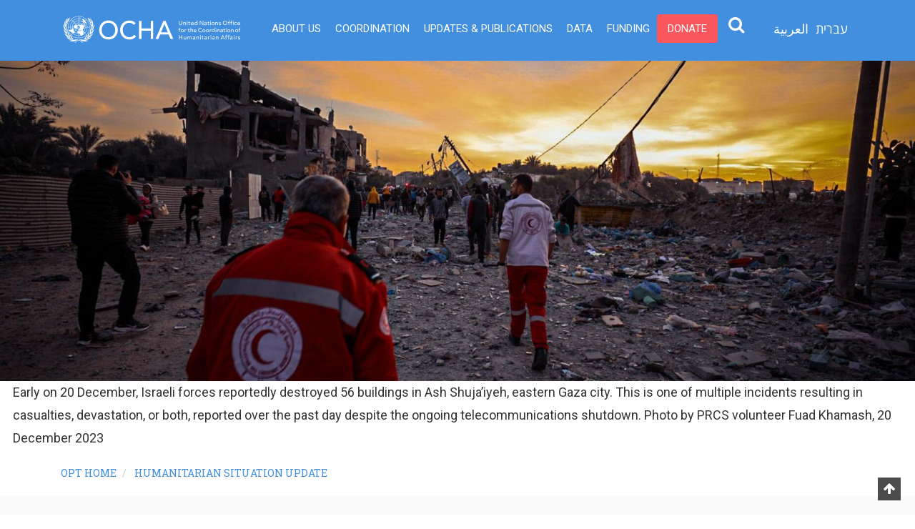

--- FILE ---
content_type: text/html; charset=UTF-8
request_url: https://www.ochaopt.org/content/hostilities-gaza-strip-and-israel-flash-update-74
body_size: 17297
content:

<!DOCTYPE html>
<html lang="en" dir="ltr" prefix="content: http://purl.org/rss/1.0/modules/content/  dc: http://purl.org/dc/terms/  foaf: http://xmlns.com/foaf/0.1/  og: http://ogp.me/ns#  rdfs: http://www.w3.org/2000/01/rdf-schema#  schema: http://schema.org/  sioc: http://rdfs.org/sioc/ns#  sioct: http://rdfs.org/sioc/types#  skos: http://www.w3.org/2004/02/skos/core#  xsd: http://www.w3.org/2001/XMLSchema# ">
  <head>

<!-- Google Tag Manager -->
<script>(function(w,d,s,l,i){w[l]=w[l]||[];w[l].push({'gtm.start':
new Date().getTime(),event:'gtm.js'});var f=d.getElementsByTagName(s)[0],
j=d.createElement(s),dl=l!='dataLayer'?'&l='+l:'';j.async=true;j.src=
'https://www.googletagmanager.com/gtm.js?id='+i+dl;f.parentNode.insertBefore(j,f);
})(window,document,'script','dataLayer','GTM-MVWC25R');</script>
<!-- End Google Tag Manager -->

    <meta name="viewport" content="width=device-width, initial-scale=1.0, minimum-scale=1">
		<meta charset="utf-8" />
<link rel="canonical" href="https://www.ochaopt.org/content/hostilities-gaza-strip-and-israel-flash-update-74" />
<meta name="robots" content="index, follow" />
<link rel="image_src" href="https://www.ochaopt.org/sites/default/files/images/articles/GBxVpyZXYAEVP6T.jpg" />
<meta name="description" content="On 20 December at about 9:30, the main telecommunication provider in Gaza announced that all telecommunications services had shut down due to cuts in the main fibre routes in Khan Younis. This followed the longest shutdown across the Strip between 14 and 18 December, and a partial resumption at about ten per cent capacity in southern Gaza. Humanitarian agencies and first responders have warned that telecommunications blackouts jeopardize the already constrained provision of life-saving assistance. As a result, this Flash Update provides limited updated information about the humanitarian situation in Gaza over the past 24 hours." />
<meta name="keywords" content="OCHA oPt, Gaza, West Bank, Coordination, UNOCHA, OPT, Palestine" />
<meta property="og:site_name" content="United Nations Office for the Coordination of Humanitarian Affairs - Occupied Palestinian Territory" />
<meta property="og:url" content="https://www.ochaopt.org/content/hostilities-gaza-strip-and-israel-flash-update-74" />
<meta property="og:title" content="Hostilities in the Gaza Strip and Israel | Flash Update #74 | United Nations Office for the Coordination of Humanitarian Affairs - Occupied Palestinian Territory" />
<meta name="twitter:card" content="photo" />
<meta name="twitter:image" content="https://www.ochaopt.org/sites/default/files/images/articles/GBxVpyZXYAEVP6T.jpg" />
<meta name="MobileOptimized" content="width" />
<meta name="HandheldFriendly" content="true" />
<meta name="viewport" content="width=device-width, initial-scale=1.0" />
<meta name="theme-color" content="#545454" />
<meta name="apple-mobile-web-app-status-bar-style" content="#545454" />
<meta name="msapplication-navbutton-color" content="#545454" />
<script type="application/ld+json">{
          "@context": "https://schema.org",
          "@type": "BreadcrumbList",
          "itemListElement": [{
            "@type": "ListItem",
            "position": "1",
            "name": "OPT HOME",
            "item": "https://www.ochaopt.org/"
          },{
              "@type": "ListItem",
              "position": "2",
              "name": "Hostilities in the Gaza Strip and Israel | Flash Update #74"
            }]}</script>
<link rel="shortcut icon" href="/themes/ocha_sub/favicon.ico" type="image/vnd.microsoft.icon" />
<link rel="alternate" hreflang="en" href="https://www.ochaopt.org/content/hostilities-gaza-strip-and-israel-flash-update-74" />
<link rel="alternate" hreflang="he" href="https://www.ochaopt.org/he/content/hostilities-gaza-strip-and-israel-flash-update-74" />
<link rel="alternate" hreflang="ar" href="https://www.ochaopt.org/ar/content/hostilities-gaza-strip-and-israel-flash-update-74" />
<link rel="revision" href="https://www.ochaopt.org/content/hostilities-gaza-strip-and-israel-flash-update-74" />

		<title>Hostilities in the Gaza Strip and Israel | Flash Update #74 | United Nations Office for the Coordination of Humanitarian Affairs - Occupied Palestinian Territory</title>
        <link rel="stylesheet" media="all" href="/sites/default/files/css/css_fSpvdHjgRqfHhh3GYHNKRJiBk5MTszE87_p5gm-9P58.css" />
<link rel="stylesheet" media="all" href="/sites/default/files/css/css_ASjhLlhWe7n4fc4_3wSIuf9-SlqqEWjhkuUsALWdrPs.css" />
<link rel="stylesheet" media="all" href="//use.fontawesome.com/releases/v5.12.0/css/all.css" />
<link rel="stylesheet" media="all" href="//use.fontawesome.com/releases/v5.12.0/css/v4-shims.css" />
<link rel="stylesheet" media="all" href="/sites/default/files/css/css_Iw3ZF5PbfcucLWfjzRYcm4LTf4PtoUU5tPXD_Bs06Ys.css" />
<link rel="stylesheet" media="all" href="/sites/default/files/css/css_xWxW9KcczBuN0hyJrw2jM4xKopvZTx0enE2goVj82Hg.css" />
<link rel="stylesheet" media="all" href="/sites/default/files/css/css_0E-3saYc4xRR3cz1hYmX3xsrOOWeIF8EoTDKOUvavh0.css" />

        
<!--[if lte IE 8]>
<script src="/sites/default/files/js/js_VtafjXmRvoUgAzqzYTA3Wrjkx9wcWhjP0G4ZnnqRamA.js"></script>
<![endif]-->

		<meta name="facebook-domain-verification" content="fuwq383w38rd8rg9dieazyh0g9a2b0" />
                <link href="https://api.mapbox.com/mapbox-gl-js/v3.2.0/mapbox-gl.css" rel="stylesheet">
                <script src="https://api.mapbox.com/mapbox-gl-js/v3.2.0/mapbox-gl.js"></script>		


	</head>
    <body class="wide terms--emergency-portal page-node-11635 path-node page-node-type-ocha-opt-articles">
    <!-- Google Tag Manager (noscript) -->
<noscript><iframe src=https://www.googletagmanager.com/ns.html?id=GTM-KCKQWJ5
height="0" width="0" style="display:none;visibility:hidden"></iframe></noscript>
<!-- End Google Tag Manager (noscript) -->

    		<div id="skip-link">
      <a href="#main-content" class="visually-hidden focusable">
        Skip to main content
      </a>
		</div>
    
      <div class="dialog-off-canvas-main-canvas" data-off-canvas-main-canvas>
    <div class="dexp-body-inner layout-default preset-light">
  <div class="dexp-sticky unsticky-mobile dexp-section navbar-default" id="section-header">
    <div class="section-inner">
      <div class="container">
        <div class="row">  <div class="dexp-region col-12 col-lg-3 region region-logo">
    <div id="block-ocha-sub-branding" class="block block-system block-system-branding-block">    
  
      
        <a href="/" rel="home" class="site-logo">
      <img src="/themes/ocha_sub/logo-en.svg" alt="Home" />
    </a>
      </div>
  </div>
  <div class="dexp-region col region region-navigation">
    <nav role="navigation" aria-labelledby="block-ocha-sub-topmenu-menu" id="block-ocha-sub-topmenu" class="mobile-right block block-menu navigation menu--top-menu">
            
        
              <ul class="dexp-menu sf-menu">
              	  	        <li class="menu-item">
        		<a href="/about-us" class="menu-item top-menu-item-about-us" data-drupal-link-system-path="node/1">About Us</a>
		              </li>
          	  	        <li class="menu-item">
        		<a href="/coordination" class="menu-item top-menu-item-coordination" data-drupal-link-system-path="node/10584">Coordination</a>
		              </li>
          	  	        <li class="menu-item">
        		<a href="/publications" class="menu-item top-menu-item-updates--publications" data-drupal-link-system-path="publications">Updates &amp; Publications</a>
		              </li>
          	  	        <li class="menu-item">
        		<a href="/data" class="menu-item top-menu-item-data" data-drupal-link-system-path="node/11045">Data</a>
		              </li>
          	  	        <li class="menu-item">
        		<a href="/funding" class="menu-item top-menu-item-funding" data-drupal-link-system-path="node/11046">Funding</a>
		              </li>
          	  	        <li class="menu-item">
        		<a href="https://crisisrelief.un.org/opt-crisis" class="menu-item btn top-menu-item-donate">Donate</a>
		              </li>
          
            <li>
<!-- search-desktop -->
<div class="expSearchBox hidden-sm hidden-xs">
<button type="button" id="search" class="search-btn"><i class="fa fa-search fa-lg" aria-hidden="true"></i><span class="element-invisible">Search</span></button>
<div class="search-box-container">
<div class="search-open" style="display: none;">
<div class="close-search close thick"></div>
<div class="l-region l-region--search-box">
<div class="panel-pane-wrapper"><div class="panel-pane-inner" data-num-cols="1">
<div class="panel-pane pane-block pane-search-form">
<form class="search-form" action="/search/node" method="get" id="search-form" accept-charset="UTF-8"><div><div class="container-inline">
<div class="form-item form-type-textfield form-item-search-block-form">
<label class="element-invisible" for="edit-search-block-form--2">Search </label>
<input title="Enter the terms you wish to search for." placeholder="What are you looking for?" data-drupal-selector="edit-keys" type="search" id="edit-keys" name="keys" value="" size="15" maxlength="128" class="form-search form-control">
</div>
<div class="form-actions form-wrapper" id="edit-actions"><input type="submit" id="edit-submit" name="op" value="Search" class="form-submit"></div>
</div></div></form>
</div>
</div>
</div>
</div>
</div>
</div>
</div>
</li>
<li id="search-mobile">
<!-- search-mobile -->
<div class="text-center">
<div class="l-region l-region--search-box">
<div class="panel-pane-wrapper"><div class="panel-pane-inner" data-num-cols="1">
<div class="panel-pane pane-block pane-search-form">
<form class="search-block-form" action="/search" method="get" id="search-block-form" accept-charset="UTF-8"><div><div class="container-inline">
<div class="form-item form-type-textfield form-item-search-block-form">
<label class="element-invisible" for="edit-search-block-form--2">Search </label>
<input title="Enter the terms you wish to search for." type="text" name="keys" value="" size="15" maxlength="128" class="form-text">
</div>
<div class="form-actions form-wrapper" id="edit-actions"><input type="submit" id="edit-submit" name="op" value="Search" class="form-submit"></div>
</div></div></form>
</div>
</div>
</div>
</div>
</div>
</li>
      <div class="node_view"></div>
    </ul>
  


  </nav>
<div class="language-switcher-language-url block block-language block-language-blocklanguage-interface" id="block-languageswitcherinterfacetext" role="navigation">    
  
      
      <div class="content">
      <ul class="language-switcher-locale-url"><li hreflang="he" data-drupal-link-system-path="node/11635" class="he"><a href="/he/content/hostilities-gaza-strip-and-israel-flash-update-74" class="language-link" hreflang="he" data-drupal-link-system-path="node/11635">עברית</a></li><li hreflang="ar" data-drupal-link-system-path="node/11635" class="ar"><a href="/ar/content/hostilities-gaza-strip-and-israel-flash-update-74" class="language-link" hreflang="ar" data-drupal-link-system-path="node/11635">العربية</a></li></ul>
    </div>
  </div>
    <span class="nation-icon-search search-toggle-icon"></span>
  </div>
</div>
      </div>
    </div>
  </div>
  <div id="section-slider" class="dexp-section">
    <div class="dexp-container">
      <div class="row">  <div class="dexp-region col-12 region region-slider">
    <div class="views-element-container block block-views block-views-blockarticle-header-image-block-1" id="block-ocha-sub-views-block-article-header-image-block-1" data-aos="fade-up" data-aos-delay="0" data-aos-duration="1000">    
  
      
      <div class="content">
      <div><div class="view view-article-header-image view-id-article_header_image view-display-id-block_1 js-view-dom-id-f5bbb030abf6973136ca58c6136333f57a62ca226731f032b979cf3df3d880bd">
  
    
      
      <div class="view-content">
          <div class="views-row"><div><div class="l-region l-region--hero">    	
	<img srcset="/sites/default/files/styles/banner/public/images/articles/GBxVpyZXYAEVP6T.jpg?itok=ZhyK4gT2 1900w" sizes="(min-width: 1900px) 1900px, 100vw" src="/sites/default/files/styles/banner/public/images/articles/GBxVpyZXYAEVP6T.jpg?itok=ZhyK4gT2" alt="Early on 20 December, Israeli forces reportedly destroyed 56 buildings in Ash Shuja’iyeh, eastern Gaza city. This is one of multiple incidents resulting in casualties, devastation, or both, reported over the past day despite the ongoing telecommunications shutdown. Photo by PRCS volunteer Fuad Khamash, 20 December 2023" title="Early on 20 December, Israeli forces reportedly destroyed 56 buildings in Ash Shuja’iyeh, eastern Gaza city. This is one of multiple incidents resulting in casualties, devastation, or both, reported over the past day despite the ongoing telecommunications shutdown. Photo by PRCS volunteer Fuad Khamash, 20 December 2023" typeof="foaf:Image" />



</div></div><div class="views-field views-field-field-image-1"><div class="field-content"><figcaption id="header-image">Early on 20 December, Israeli forces reportedly destroyed 56 buildings in Ash Shuja’iyeh, eastern Gaza city. This is one of multiple incidents resulting in casualties, devastation, or both, reported over the past day despite the ongoing telecommunications shutdown. Photo by PRCS volunteer Fuad Khamash, 20 December 2023 </figcaption>
</div></div></div>

    </div>
  
          </div>
</div>

    </div>
  </div>
  </div>
</div>
    </div>
  </div>
  <div id="section-breadcrumb" class="dexp-section">
    <div class="container">
      <div class="row">  <div class="dexp-region col-12 col-md-12 region region-breadcrum">
    <div id="block-ocha-sub-breadcrumbs" class="block block-system block-system-breadcrumb-block">    
  
      
      <div class="content">
        <nav class="breadcrumb" role="navigation" aria-labelledby="system-breadcrumb">
    <h2 id="system-breadcrumb" class="visually-hidden">Breadcrumb</h2>
    <ol>
          <li>
                  <a href="/">OPT HOME</a>
              </li>
          <li>
                  <a href="/page/publications/humanitarian-situation-update">Humanitarian Situation Update</a>
              </li>
        </ol>
  </nav>

    </div>
  </div>
  </div>
</div>
    </div>
  </div>
  <div id="section-page-title" class="dexp-section" style="background-color:#FAFAFA">
    <div class="container">
      <div class="row">  <div class="dexp-region col-12 col-md-12 region region-page-title">
    <div id="block-ocha-sub-page-title" class="block block-core block-page-title-block">    
  
      
      <div class="content">
              
          <h1><span class="field field--name-title field--type-string field--label-hidden">Hostilities in the Gaza Strip and Israel | Flash Update #74</span>
</h1>
        

    </div>
  </div>
  </div>
</div>
    </div>
  </div>
  <div id="section-content" class="dexp-section">
    <div class="container">
      <div class="row">  <div class="dexp-region col region region-content">
    <div data-drupal-messages-fallback class="hidden"></div><div id="block-ocha-sub-impact-theme-system-main" class="block block-system block-system-main-block">    
  
      
      <div class="content">
      
  <div class="layout layout--onecol">
          <div  class="layout__region layout__region--content">
          
<div  id="top-fields-container">
      



      			<div class="print">
		<a onclick="window.print();"><i class="fa fa-print-page fa-2x" aria-hidden="true"></i></a>
		</div>
		<div class="date">
		<i class="fa fa-calendar fa-2x" aria-hidden="true"></i>
		<div class="l-field-publish-date">
		<time datetime="2023-12-20T12:00:00Z" class="datetime">20 Dec 2023</time>

		</div>
		</div>
	      
  </div>

            <h2>Key points</h2>
<ul><li>On 20 December at about 9:30, the main telecommunication provider in Gaza announced that all telecommunications services had shut down due to cuts in the main fibre routes in Khan Younis. This followed the longest shutdown across the Strip between 14 and 18 December, and a partial resumption at about ten per cent capacity in southern Gaza. Humanitarian agencies and first responders have warned that telecommunications blackouts jeopardize the already constrained provision of life-saving assistance. As a result, this Flash Update provides limited updated information about the humanitarian situation in Gaza over the past 24 hours.</li>
<li>On 20 December, heavy Israeli bombardments from air, land, and sea, continued across Gaza, with the most intense shelling reported in Beit Lahiya and multiple areas in Gaza city (north), eastern Khan Yunis and the eastern and western areas of Rafah city (south). Intense ground operations and fighting between Israeli forces and Palestinian armed groups continued, in northern Gaza, Gaza City, the Middle Area, and Khan Younis, in southern Gaza. The firing of rockets by Palestinian armed groups into Israel also continued.</li>
<li>On 19 December, at about 17:37, a five-storey building was reportedly struck in Ar Remal neighbourhood in Gaza city, resulting in damage to the building. Reportedly, more than 100 people were killed and another 16 people injured. Additional 50 people are reported missing under the rubble.</li>
<li>On 20 December, the Ministry of Health (MoH) in Gaza did not update its casualty figures. The latest reported figures as of 19 December afternoon stood at 19,667 Palestinians who have been killed in Gaza. About 70 per cent of those killed are said to be women and children. As of then, about 52,586 people have been injured, according to the MoH. Many other people are missing, presumably buried under the rubble, waiting for rescue or recovery.</li>
<li>Between 19 and 20 December, two Israeli soldiers were reported killed in Gaza. Since the start of the ground operations, 134 soldiers have been killed in Gaza, and 740 soldiers have been injured, according to the Israeli military.</li>
<li>On 20 December, the UN Human Rights Office issued a <a href="https://reliefweb.int/report/occupied-palestinian-territory/un-human-rights-office-opt-unlawful-killings-gaza-city">statement</a> on reports of an incident on 19 December between 20:00 and 23:00, whereby Israeli forces reportedly shot and killed at least 11 Palestinian men, and allegedly injured an unconfirmed number of women and children in the Al Awda residential building, also known as the “Annan building,” in Ar Remal neighbourhood, Gaza city. Three related families were sheltering inside this building during the incidents. Initial witness reports circulating through media allege that the men were separated from women and children and were then shot and killed in what may amount to a war crime. The details of this incident are yet to be verified.</li>
<li>On 20 December, the Israeli military designated a new area covering about 20 per cent of central and south of Khan Younis city for immediate evacuation. The area was marked in an online map published on social media. Prior to the onset of hostilities, this area was home to nearly 111,542 people. The area also includes 32 shelters that accommodated about 141,451 internally displaced persons (IDPs), the vast majority of whom were previously displaced from the north. Instructions accompanying the map call residents to move immediately to shelters further south of Khan Younis, specifically in Ash Shaboura, Tel as Sultan and Az Zahur neighbourhoods in Rafah governorate which are already overcrowded. The scope of displacement resulting from the order to evacuate is unclear.</li>
<li>On 20 December, 71 trucks carrying supplies entered Gaza through Rafah crossing and 120 trucks entered through Kerem Shalom crossing, including 46 trucks carrying more than 750 metric tons of life saving food organized by World Food Programme (WFP) and the Jordan Hashemite Charity Organization (JHCO). This marks the first time a direct aid convoy enters the Strip through Jordan. This remains well below the daily average of 500 truckloads (including fuel and private sector goods) that entered every working day prior to 7 October.</li>
<li>On 19 December, 55 injured people, 56 of their accompaniers and 548 dual nationals, were evacuated from Gaza to Egypt. Updates for 20 December are unavailable as of midnight on 20 December. The total number of wounded Palestinians and other medical cases evacuated since 7 October represents one per cent of the reported injury toll.</li>
</ul><h3>Hostilities and casualties (Gaza Strip)</h3>
<ul><li>The following are among the deadliest incidents reported on 19 and 20 December:
<ul><li>On 19 December, at about 19:20, 13 Palestinians were reportedly killed, and more than 34 Palestinians were injured, including women and children when a residential building on Al-Beshara Street in Deir Al-Balah, Middle Gaza was struck.</li>
<li>On 19 December, at about 19:30, 15 Palestinians were reportedly killed, and several others were injured, when a house in Block "G", in Khan Yunis, southern Gaza was struck.</li>
</ul></li>
<li>On 20 December, in the early morning hours, Israeli forces reportedly destroyed 56 buildings in the suburb of Ash Shuja’iyeh, eastern Gaza city. Casualty numbers are unavailable as of the time of reporting.</li>
<li>On 19 December, at about 16:50, an Israeli military drone (quadcopter) reportedly opened fire inside Al Hanawi School, western Khan Yunis, southern Gaza, injuring four IDPs. It is not clear how many IDPs were sheltering at the school at the time of the attack. This is the second such incident of casualties from drones’ strikes on schools in western Khan Yunis, following the killing of a girl on 14 December.</li>
<li>According to UNRWA as of 18 December, 55 of its installations have been directly hit, and 62 others sustained collateral damage, resulting in the killing of at least 299 IDPs who were sheltering in UNRWA shelters and the injury of at least 1,037 IDPs since the beginning of hostilities.</li>
</ul><h3>Displacement (Gaza Strip)</h3>
<ul><li>Areas encompassing about 30 per cent of the Gaza Strip (excluding the orders to evacuate the areas north of Wadi Gaza) have been marked for evacuation on the Israeli military’s online map. Access to this information is impaired by recurrent interruptions in telecommunications and the lack of electricity.</li>
<li>Inflow of IDPs to Rafah governorate continued on 20 December. As shelters in Rafah city have exceeded their capacity significantly, most newly arriving IDPs have settled in the streets and in empty spaces across the city. Rafah governorate has become the most densely populated area in the Gaza Strip, with hundreds of thousands of IDPs squeezed into extremely overcrowded spaces and in dire living conditions. Population density is assessed to now exceed 12,000 people per square kilometre, a fourfold increase prior to the escalation. Thousands of people line up before aid distribution centres in need of food, water, shelter, and protection, amid the absence of latrines and adequate water and sanitation facilities in informal displacement sites and makeshift shelters. This situation is compounded by the cold winter and rain over the last week, which have flooded tents and other makeshift shelters.</li>
<li>Obtaining an accurate figure of the total number of IDPs remains challenging. According to UNRWA, almost 1.9 million people in Gaza, or nearly 85 per cent of the population, are estimated to be internally displaced, including people who have been displaced multiple times.</li>
<li>Nearly 1.4 million of these IDPs are registered in 155 UNRWA facilities across Gaza, including more than 1.2 million in 98 UNRWA shelters in the Middle Area, Khan Younis and Rafah governorates. The average number of IDPs in UNRWA shelters located south of Wadi Gaza is about 12,400 people, more than four times its capacity.</li>
<li>Lack of food, basic survival items, and poor hygiene, exacerbate the already dire living conditions, amplify protection and mental health issues, and increase the spread of disease. More than 360,000 cases of infectious diseases, including acute respiratory infections, meningitis, jaundice, impetigo, and chickenpox, have been recorded in UNRWA shelters.</li>
</ul><h3>Electricity</h3>
<ul><li>Since 11 October, the Gaza Strip has been under an electricity blackout, after the Israeli authorities cut off the electricity supply, and fuel reserves for Gaza’s sole power plant were depleted. For more information on electricity supply to the Gaza Strip, please see this <a href="https://www.ochaopt.org/page/gaza-strip-electricity-supply">dashboard</a>.</li>
</ul><h3>Health care, including attacks (Gaza Strip)</h3>
<ul><li>On 18 December, WHO, OCHA and UNDSS jointly visited Nasser Medical Complex in Khan Younis, where one person was killed, and four others injured in an incident on the same day. The team met with the health staff to discuss the incident and to observe the damage caused by the shelling.</li>
<li>On 20 December, a WHO-led mission delivered medical supplies to Al Ahli and Shifa hospitals in Gaza city, together with OCHA and UNDSS. Encumbered by the ongoing hostilities, risk of unexploded ordnances, and other impediments, this is only the third humanitarian convoy to reach areas north of Wadi Gaza since the end of the humanitarian pause on 1 December. Humanitarian needs in that area remain immense and widespread.</li>
<li>On 20 December, As Sahaba Hospital was the only functional maternity hospital in the north reported that it is expected to run out of fuel imminently. The hospital is located in an area where the delivery of fuel is very difficult due to insecurity. On the same day, at about 07:00, Al Aqsa Hospital was struck in Deir Al Balah, Middle Area, with no reported casualties.</li>
<li>On 20 December, according to Palestine Red Crescent Society (PRCS), Israeli forces besieged its ambulance centre in Jabalya, north of Gaza. Some 127 people, including 22 injured patients being treated by staff, are inside the building. Contact was lost with the operations room and PRCS team in Gaza, due to the telecommunications blackout.</li>
<li>According to WHO, as of 19 December, nine out of Gaza’s 36 hospitals are partially functional, all located in the south. These hospitals are operating at three times their capacity, while facing critical shortages of basic supplies and fuel. According to the MoH in Gaza, occupancy rates are now reaching 206 per cent in inpatient departments and 250 per cent in intensive care units.</li>
</ul><h3>Water, Sanitation and Hygiene</h3>
<ul><li>On 20 December, UNICEF <a href="https://www.unicef.org/press-releases/barely-drop-drink-children-gaza-strip-do-not-access-90-cent-their-normal-water-use">stated</a> that children in Gaza are not able to access 90 per cent of their normal water use. The impact on children is severe, as they are more susceptible to dehydration, diarrhoea, disease, and malnutrition. Concerns of waterborne diseases such as cholera and chronic diarrhoea are particularly heightened given the lack of safe water, especially following the seasonal rains and flooding. Officials have recorded almost 20 times the monthly average of reported cases of diarrhoea among children under the age of 5, 160,000 cases of acute respiratory infection, and increases in other infectious conditions and illnesses, such as scabies, lice, chicken pox, and skin rashes.</li>
<li>On 20 December, the Director General of WHO echoed a concern for the rises in infectious disease <a href="https://twitter.com/DrTedros/status/1737549701728092481?ref_src=twsrc%5Etfw%7Ctwcamp%5Etweetembed%7Ctwterm%5E1737549701728092481%7Ctwgr%5E059c6d723d0dfc2cc1bab5ce7e71b89b2620f0dc%7Ctwcon%5Es1_&amp;ref_url=https%3A%2F%2Fwww.aljazeera.com%2Fnews%2Fliveblog%2F2023%2F12%2F20%2Fisrael-hamas-war-live-israel-kills-around-100-palestinians-in-one-day">stating</a> that, “Gaza is already experiencing soaring rates of infectious disease outbreaks. Diarrhoea cases among children aged under 5 are 25 times what they were before the conflict. Such illnesses can be lethal for malnourished children, more so in the absence of functioning health services.”</li>
</ul><h3>Food security</h3>
<ul><li>On 19 December, according to WFP’s Regional Director for the Middle East and North Africa, half of Gaza’s population is starving in a situation of extreme or severe hunger, and 90 per cent of the population regularly go without food for a whole day. Only ten per cent of the food currently required for 2.2 million people has entered Gaza in the last 70 days. On 17 December, media reported people jumping onto aid trucks, attempting to secure food and other supplies.</li>
</ul><h3>Hostilities and casualties (Israel)</h3>
<ul><li>Over 1,200 Israelis and foreign nationals have been killed in Israel, including 36 children, according to the Israeli authorities, the vast majority on 7 October.</li>
<li>During the humanitarian pause (24-30 November), 86 Israeli and 24 foreign national hostages were released. The Israeli authorities estimate that about 129 Israelis and foreign nationals remain captive in Gaza.</li>
</ul><h3>Violence and casualties (West Bank)</h3>
<ul><li>Since 7 October, 291 Palestinians, including 75 children, have been killed in the West Bank, including East Jerusalem. Additionally, two Palestinians from the West Bank were killed while carrying out an attack in Israel on 30 November. Of those killed in the West Bank, 281 were killed by Israeli forces, eight by Israeli settlers and another two either by forces or settlers. This toll represents more than half of all Palestinians killed in the West Bank this year. With a total of 491 Palestinians killed in the West Bank, 2023 is the deadliest year for Palestinians in the West Bank since OCHA began recording casualties in 2005.</li>
<li>Since 7 October, four Israelis, including three members of the Israeli forces, have been killed in attacks by Palestinians in the West Bank, including East Jerusalem. Another four Israelis were killed in an attack by Palestinians from the West Bank in West Jerusalem (one of the four was killed by Israeli forces who misidentified him).</li>
<li>Seventy-one per cent of the Palestinian fatalities in the West Bank since 7 October have occurred during search-and-arrest and other operations carried out by Israeli forces, including some – mainly in Jenin and Tulkarm governorates – involving exchanges of fire with Palestinians. Half of the fatalities were reported in operations that did not involve armed clashes.</li>
<li>Since 7 October, Israeli forces have injured 3,665 Palestinians, including at least 562* children; 51 per cent in the context of search-and-arrest and other operations and 41 per cent of them in the context of demonstrations and. Another 88 Palestinians have been injured by settlers and 18 other Palestinians injured either by Israeli forces or settlers. Some 33 per cent of those injuries have been caused by live ammunition, compared with 9 per cent in the first nine months of 2023.</li>
</ul><h3>Settler Violence</h3>
<ul><li>On 19 and 20 December, two settler attacks resulting in damage to Palestinian-owned property were reported. In two of the incidents, Israeli settlers bulldozed privately owned Palestinian lands in Ramin (Tulkarm) and Umm Safa (Ramallah), vandalizing at least 70 olive trees and demolishing an agricultural room.</li>
<li>Since 7 October, OCHA has recorded 353 Israeli settler attacks against Palestinians, resulting in Palestinian casualties (35 incidents), damage to Palestinian-owned property (27 incidents), or both casualties and damage to property (46 incidents).</li>
<li>The weekly average of incidents since 7 October stands at 33, compared with 21 incidents per week between 1 January and 6 October 2023. The number of incidents since 7 October has declined from 80 incidents in the first week (7-14 October) to 21 incidents between 9 and 14 December. One-third of these incidents included firearms, including shootings and threats of shootings. In nearly half of all recorded incidents, Israeli forces were either accompanying or reportedly seen as supporting the attackers.</li>
</ul><h3>Displacement (West Bank)</h3>
<ul><li>Since 7 October, at least 198 Palestinian households comprising 1,208 people, including 586 children, have been displaced amid settler violence and access restrictions. The displaced households are from at least 15 herding/Bedouin communities. More than half of the displacements occurred on 12, 15, and 28 October, affecting seven communities.</li>
<li>Also, since 7 October, 378 Palestinians, including 198 children, have been displaced following the demolition of their homes in Area C and East Jerusalem, due to lack of Israeli-issued building permits in Area C of the West Bank and East Jerusalem, which are almost impossible to obtain. The monthly average of displacement between 7 October and 7 December represents 27 per cent increase compared with the monthly average of displacement in the first nine months of the year.</li>
<li>On 19 December, in Area B of Aqraba (Nablus), Israeli forces demolished, on punitive grounds, a three-storey residential building belonging to family whose member was accused of killing two Israelis in Huwwara in August 2023. As a result, one household comprising nine people, including two children, were displaced.</li>
<li>Bringing the total number of people displaced following the demolition of 19 homes on punitive grounds since 7 October to 95 Palestinians, including 42 children. This is compared with 16 homes punitively demolished in the first nine months of the year, resulting in the displacement of 78 Palestinians. The Human Rights Committee, in its review of the fourth periodic report of Israel, in 2014, concluded that punitive demolitions are a form of collective punishment and as such are illegal under international law.</li>
<li>Another 451 Palestinians, including 207 children, have been displaced since 7 October following the destruction of 69 residential structures during other operations carried out by Israeli forces across the West Bank; 55 per cent of the displacement was reported in Jenin Refugee Camp, and 39 per cent in Nur Shams and Tulkarm Refugee Camps (both in Tulkarm).</li>
</ul><h3>Funding</h3>
<ul><li>As of 20 December, Member States have disbursed <a href="https://app.powerbi.com/view?r=eyJrIjoiOTkwZjdhMGEtYmZmNi00MjEyLTk1YmYtZTIxZTg2ZDA4MWQ2IiwidCI6IjBmOWUzNWRiLTU0NGYtNGY2MC1iZGNjLTVlYTQxNmU2ZGM3MCIsImMiOjh9">US$609.5 million</a> against the <a href="https://www.ochaopt.org/content/flash-appeal-occupied-palestinian-territory-2023">updated Flash Appeal</a> launched by the UN and its partners to implement its response plan in support of 2.2 million people in the Gaza Strip and 500,000 in the West Bank. This constitutes nearly 50 per cent of the $1.2 billion requested. Private donations are collected through the <a href="https://crisisrelief.un.org/opt-crisis">Humanitarian Fund</a>.</li>
</ul><h2>HUMANITARIAN NEEDS AND RESPONSES: 11-17 December</h2>
<h3>Health</h3>
<p>UNRWA carried out the following health activities across Gaza between 7 and 9 December:</p>
<ul><li>Eight out of 22 UNRWA health centres are still operational in the middle and southern areas of Gaza. On 13 December, 8,265 refugees and non-refugees received health services.</li>
<li>Midwives are providing care for post-natal and high-risk pregnant women at the eight operational health centres. There are an estimated 50,000 pregnant women in Gaza, with more than 180 giving birth every day. A total of 124 post-natal and high-risk pregnancy cases were attended to at health centres.</li>
<li>UNRWA continued providing health care to IDPs at shelters through 97 medical teams. Each team is composed of one or two doctors and a nurse. Some 591 health workers in health centres and shelters provided support to 12,305 patients.</li>
</ul><h3>Protection</h3>
<ul><li>The situation in Gaza has deteriorated to the extent whereby protection actors are largely unable to operate, due to communication outages, safety and security risks and the lack of access to northern Gaza, and severe constraints on the activities of service providers and frontline actors.</li>
<li>There are major and mounting protection concerns for vulnerable groups, including children separated from their families, pregnant and lactating women (PLWs), newborns, persons with disabilities (PwDs), and the elderly.</li>
<li>The following activities were undertaken during past week included:
<ul><li>The Palestine Medical Relief Society distributed 1,616 dignity kits to PwDs and vulnerable women/girls in UNRWA shelters in Khan Younis</li>
<li>The Treatment and Rehabilitation Centre for Victims of Torture provided 25 people with remote psychological first aid support.</li>
</ul></li>
</ul><h3>Food security</h3>
<ul><li>Between 7 October to 10 December, UNRWA distributed flour to about 160,000 people north of Gaza. In the south, flour distribution reached about 1,153,020 people, including 75,000 families outside shelters.</li>
<li>Since the beginning of December, WFP distributed high energy biscuits (HEB) to about 600,000 internally displaced people (IDPs) in designated shelters. WFP has also distributed food parcels or wheat flour to about 110,000 IDPs during the past two week.</li>
<li>Some 11,385 IDPs residing in host communities received food parcels to support their food needs for 15 days.</li>
<li>Throughout the reporting week, only two partners—UAWC and Taawon—managed to implement operations in the northern area of Gaza; they distributed food parcels to approximately 46,250 IDPs in public shelters.</li>
<li>In the southern area, 11 partners have provided ready-to-eat (RTE) food, food parcels, flour, and hot meals to about 2.5 million people over the past week.</li>
<li>World Central Kitchen (WCK), in partnership with ANERA and MECA, provided hot meals and RTE to a variety of family sizes. WCK plans to provide community kitchen kits, wood pellets or charcoal, and food products for 28,000 meals.</li>
<li>The Food Security Cluster (FSS) has set a primary objective to meet the daily food needs of 2.2 million people, for a weekly cumulative target of 15.4 million people. In the current reporting week, FSS partners achieved a coverage of only 18 per cent of the cumulative weekly target.</li>
</ul><h3>Nutrition</h3>
<p>Nutrition partners provided the following essential nutrition preventive and curative supplies during the reporting period to prevent malnutrition among children and mothers:</p>
<ul><li>UNICEF delivered Ready to Use Therapeutic Food (RUTF) quantities to its partners, Juzour and UNRWA, to launch the implementation of the simplified approached for the management of wasting, for children under five with severe acute malnutrition (SAM) and moderate acute malnutrition (MAM).</li>
<li>UNICEF managed to deliver Lipid-based supplements (SQ-LNS) covering the need of 61,600 children (6-24 months) inside shelters for one month; micronutrient supplements for 1,660 pregnant and breastfeeding women; and Vitamin A supplements for 3,370 infants (6-11 months).</li>
<li>UNRWA distributed HEBs to 320,000 people and 27,184 date bars to people in shelters, as an immediate urgent food response in emergency.</li>
</ul><h3>Water, Sanitation and Hygiene (WASH)</h3>
<ul><li>A total of 20 WASH partners are currently active and operating across the Gaza Strip. Several organizations are trying to reactivate their operations in Rafah (15), Khan Younis (15), Gaza City (10), and northern Gaza (7).</li>
<li>The constraints on the import of dual-use items inhibits an adequate WASH response. A consignment of piping and generators were not allowed into Gaza during the humanitarian pause. During the pause, few WASH supplies entered Gaza, despite the use of the prioritization list for entry. No new storage tanks, jerry cans, or cleaning kits entered through Rafah crossing. No latrines were built.</li>
<li>Water quality and access standards remain unachieved. Access is a key challenge. Water networks are fractured, production points are reduced, power for pumping and distribution is restricted, and storage and outlets are minimized. Many communities are isolated across Gaza, particularly north of Wadi Gaza.</li>
<li>The CMWU and WASH agencies have produced on average 41,068 cubic metres of water, and have distributed around 80,000 litres of fuel, approximately 11,430 litres daily.</li>
</ul><h3>Shelter and Non-Food Items (NFI)</h3>
<ul><li>During the reporting period, despite some progress in delivering and distributing basic NFIs, including bedding, there remains significant shortages of shelter winterization materials, including tents, tarpaulins, and plastic sheeting.</li>
<li>IDPs are increasingly seeking shelter in large ad hoc sites.</li>
<li>Shelter Cluster partners distributed the following items inside and outside collective centres in the southern governorates:
<ul><li>2,300 kitchen kits</li>
<li>56,800 blankets and 27,450 mattresses</li>
<li>2,000 mats</li>
<li>7,300 tarpaulin sheets</li>
</ul></li>
</ul><h3>Logistics</h3>
<ul><li>The Logistics Cluster, together with HELP Logistics and JSI, coordinated an assessment of the Gaza public health capacity for warehousing and logistics between November-December 2023, available <a href="https://dlca.logcluster.org/2-palestine-logistics-infrastructure">here</a>.</li>
<li>The Cluster has handed over and installed a total of 14 Mobile Storage Units (MSUs) that have augmented the offloading capacity in the Rafah handover point and the storage capacity of four UN Agencies and International NGOs.</li>
<li>In Al Arish, Egypt, the Logistics Cluster augmented the ERC storage capacity with the installation of 10 MSUs with a dedicated set-up for the temperature-controlled cargo through four inflatable cold rooms, in addition to eight prefabs and four ablution units.</li>
<li>Prevention of Sexual Exploitation and Abuse</li>
<li>To enhance communication with communities, the PSEA network adopted a new visual identity named 'Sanad,’ which regularly disseminates safeguarding messages through various mediums, including printed brochures, stickers, and radio spots tailored to the emergency context.</li>
<li>Given communication challenges in Gaza and limited internet access, the network predominantly relies on printed brochures and stickers to reach the population. UNICEF sent 500,000 Sanad brochures to Gaza for distribution, alongside hygiene kits.</li>
<li>Sanad initiated social media channels to convey safeguarding messages. In the initial two weeks, messages on these platforms reached about 150,000 users, with over 90 per cent from the West Bank. There are further plans to increase the reach of these channels to a broader audience in the weeks ahead.</li>
</ul><p><strong>Protection against sexual abuse and exploitation (PSEA) remains a cross-cutting priority for all clusters. The SAWA helpline, reachable at 121 and through WhatsApp at +972 59-4040121 (East Jerusalem at 1-800-500-121), operates 24/7. This toll-free number is widely disseminated across all areas of intervention to report cases of SEA and to facilitate emergency counselling and referrals for affected communities to access life-saving services. The PSEA Network monitors calls daily and will increase the number of counsellors if necessary.</strong></p>
<p><div data-embed-button="file_browser" data-entity-embed-display="image:responsive_image" data-entity-embed-display-settings="ocha_inline file Array" data-entity-type="file" data-entity-uuid="c79709b2-6053-414a-82c4-6b0709ec4248" data-langcode="en" class="align-center embedded-entity">  <a href="/sites/default/files/flash-update-no3_oct_escalation-2023-opt_map1.jpg">  <picture><source srcset="/sites/default/files/styles/lg_desktop_1x_1400_/public/flash-update-no3_oct_escalation-2023-opt_map1.jpg?itok=KsXsHsY_ 1x" media="(min-width: 1251px)" type="image/jpeg"></source><source srcset="/sites/default/files/styles/desktop_1x_1250_/public/flash-update-no3_oct_escalation-2023-opt_map1.jpg?itok=RUODfXol 1x" media="(min-width: 1025px) and (max-width: 1250px)" type="image/jpeg"></source><source srcset="/sites/default/files/styles/tablet_1x_1024_/public/flash-update-no3_oct_escalation-2023-opt_map1.jpg?itok=BKGcp86h 1x, /sites/default/files/styles/tablet_2x_1024_/public/flash-update-no3_oct_escalation-2023-opt_map1.jpg?itok=8MpjrPl9 2x" media="(min-width: 768px) and (max-width: 1024px)" type="image/jpeg"></source><source srcset="/sites/default/files/styles/phone_x1_767_/public/flash-update-no3_oct_escalation-2023-opt_map1.jpg?itok=XuQheK4l 1x, /sites/default/files/styles/phone_x2_767_/public/flash-update-no3_oct_escalation-2023-opt_map1.jpg?itok=hwZfffA8 2x" media="all and (max-width: 767px)" type="image/jpeg"></source><img src="/sites/default/files/styles/phone_x1_767_/public/flash-update-no3_oct_escalation-2023-opt_map1.jpg?itok=XuQheK4l" typeof="foaf:Image" /></picture></a>
</div>
</p>
<p>* Asterisks indicate that a figure, sentence, or section has been rectified, added, or retracted after the initial publication of this update.</p>

      
    </div>
  </div>

  

    </div>
  </div>
  </div>
</div>
    </div>
  </div>
  <div id="section-bottom-content-second" class="dexp-section">
    <div class="dexp-container">
      <div class="row">  <div class="dexp-region col-12 region region-bottom-content-second">
    <div id="block-ocha-sub-subscribeinternal" class="block block-block-content block-block-contentb69c9c12-892e-435b-bec4-dd79fb57d183">    
  
      
      <div class="content">
      
            <div class="container-fluid dark-blue-bk" style="margin-top:1em;">
<div class="container">
<div class="row">
<div class="col-md-12 text-center white footer-top">
<h4 class="white">SUBSCRIBE TO RECEIVE OCHA'S INFORMATION PRODUCTS</h4>

<div class="subscribe-footer white"><a class="btn subscribe-send btn-white" href="/signup"><img alt="newsletter" class="newsletter-icon" src="/sites/default/files/ocha/newsletter-icon.png" />SUBSCRIBE</a></div>
</div>
</div>
</div>
</div>

      <div class="node_view"></div>
    </div>
  </div>
  </div>
</div>
    </div>
  </div>
  <div id="section-bottom" class="dexp-section footer-dark">
    <div class="container">
      <div class="row">  <div class="dexp-region col-12 col-md-3 region region-bottom-first">
    <div id="block-ocha-sub-contactus" class="block block-block-content block-block-content03238760-f2ce-4155-afb9-85258b8a787f">    
  
      <h2 class="block-title">Useful Links</h2>
      
      <div class="content">
      
            <p><a href="/page/contacts">Contact us</a></p>
<p><a href="/vacancies">Vacancies</a></p>
<p><a href="http://www.accesscoordination.org">Access Unit</a></p>
<p><a href="/page/archived-campaigns">Archived campaigns</a></p>
<p><a href="https://response.reliefweb.int">Humanitarian response</a></p>

      <div class="node_view"></div>
    </div>
  </div>
  </div>
  <div class="dexp-region col-12 col-sm-6 col-md-3 region region-bottom-second">
    <div id="block-ocha-sub-ochasites" class="block block-block-content block-block-content4943ac05-b5b1-402c-8ea1-11c0e617ec6a">    
  
      <h2 class="block-title">OCHA Sites</h2>
      
      <div class="content">
      
            <div class="social">
<ul class="partners"><li><a class="link-list" href="https://unocha.org/" target="_blank"><img alt="OCHA" src="/sites/default/files/ocha/ochalogo1.png" width="88" /></a></li>
<li><a class="link-list" href="https://agendaforhumanity.org/" target="_blank"><img alt="AFH" src="/sites/default/files/ocha/afh.png" width="88" /></a></li>
<li><a class="link-list" href="https://www.unocha.org/cerf" target="_blank"><img alt="CERF" src="/sites/default/files/ocha/CERF.png" width="88" /></a></li>
<li><a class="link-list" href="https://gdacs.org/" target="_blank"><img alt="Gdacs" src="/sites/default/files/ocha/Gdacs.png" width="88" /></a></li>
<li><a class="link-list" href="https://humdata.org/" target="_blank"><img alt="HDX" src="/sites/default/files/ocha/HDX.png" width="88" /></a></li>
<li><a class="link-list" href="https://interagencystandingcommittee.org/" target="_blank"><img alt="IASC" src="/sites/default/files/ocha/IASC.png" width="74" /></a></li>
<li><a class="link-list" href="https://www.insarag.org/" target="_blank"><img alt="INSARAG" src="/sites/default/files/ocha/INSARAG.png" width="74" /></a></li>
<li><a class="link-list" href="https://www.redhum.org/" target="_blank"><img alt="Redhum" src="/sites/default/files/ocha/Redhum.png" width="88" /></a></li>
<li><a class="link-list" href="https://www.reliefweb.int/" target="_blank"><img alt="Reliefweb" src="/sites/default/files/ocha/reliefweb.png" width="88" /></a></li>
<li><a class="link-list" href="https://fts.unocha.org/" target="_blank"><img alt="FTS" src="/sites/default/files/ocha/fts.png" width="88" /></a></li>
</ul></div>

      <div class="node_view"></div>
    </div>
  </div>
  </div>
  <div class="dexp-region col-12 col-sm-6 col-md-3 region region-bottom-third">
    <div id="block-ocha-sub-followus" class="block block-block-content block-block-content5cd3f737-bc9b-4887-895f-6754cf045cab">    
  
      <h2 class="block-title">Follow Us</h2>
      
      <div class="content">
      
            <div class="social">
        <ul><li>
            <a href="https://www.facebook.com/ochaopt" target="_blank"><i class="fa fa-lg fa-facebook"></i>
              <span class="element-invisible">Facebook</span>
            </a>
          </li>
          <li>
            <a href="https://twitter.com/ochaopt" target="_blank"><i class="fa fa-lg fa-twitter"></i>
              <span class="element-invisible">UNOCHA Twitter</span>
            </a>
          </li>
         <li>
            <a href="https://twitter.com/ochaopt" target="_blank"><i class="fa fa-lg fa-instagram"></i>
              <span class="element-invisible">UNOCHA Instagram</span>
            </a>
          </li>
          <li>
            <a href="https://t.me/UNPalHuman" target="_blank"><i class="fa fa-lg fa-telegram"></i>
              <span class="element-invisible">Telegram</span>
            </a>
          </li>
          <li>
            <a href="https://www.youtube.com/user/ochaopt" target="_blank"><i class="fa fa-lg fa-youtube"></i>
              <span class="element-invisible">YouTube</span>
            </a>
          </li>
        </ul></div>
      <div class="node_view"></div>
    </div>
  </div>
  </div>
  <div class="dexp-region col-12 col-sm-6 col-md-3 region region-bottom-fourth">
    <div id="block-ocha-sub-supportus" class="block block-block-content block-block-contentc0b03262-b7e2-42b9-b082-d241b69ec8a3">    
  
      <h2 class="block-title">Support</h2>
      
      <div class="content">
      
            <p class="white">Your donations go to relief organizations delivering quick and effective support to Palestinians in need.</p>
<p><a class="btn donate-top-button donate-footer-button white" href="https://crisisrelief.un.org/opt-crisis" id="donate">DONATE</a></p>

      <div class="node_view"></div>
    </div>
  </div>
  </div>
</div>
    </div>
  </div>
  <div id="section-footer" class="dexp-section">
    <div class="container">
      <div class="row">  <div class="dexp-region col-12 region region-copyright">
    <nav role="navigation" aria-labelledby="block-ocha-sub-footermenu-menu" id="block-ocha-sub-footermenu" class="list-inline mobile-right block block-menu navigation menu--menu-footer-menu" style="text-align: center;;">
            
        
              <ul class="menu">
                    <li class="menu-item">
        <a href="/about-us/contacts" data-drupal-link-system-path="node/14">Contact Us</a>
              </li>
                <li class="menu-item">
        <a href="http://www.un.org/en/aboutun/copyright/">Copyright</a>
              </li>
                <li class="menu-item">
        <a href="/page/privacy" data-drupal-link-system-path="node/8298">Privacy Notice</a>
              </li>
                <li class="menu-item">
        <a href="/page/terms-use" data-drupal-link-system-path="node/8297">Terms of Use</a>
              </li>
        </ul>
  


  </nav>
<div id="block-ocha-sub-copyright" style="text-align: center; 
font-family: Roboto;
font-weight: 500; 
font-size:12px; ;" class="block block-block-content block-block-content81e106e7-fa46-4056-9f4f-14f294323d6c">    
  
      
      <div class="content">
      
            <p>© United Nations Office for the Coordination of Humanitarian Affairs</p>

      <div class="node_view"></div>
    </div>
  </div>
  </div>
</div>
    </div>
  </div>

</div>
  </div>

    
    <script type="application/json" data-drupal-selector="drupal-settings-json">{"path":{"baseUrl":"\/","scriptPath":null,"pathPrefix":"","currentPath":"node\/11635","currentPathIsAdmin":false,"isFront":false,"currentLanguage":"en"},"pluralDelimiter":"\u0003","suppressDeprecationErrors":true,"ajaxPageState":{"libraries":"classy\/base,classy\/messages,colorbox\/default,colorbox_inline\/colorbox_inline,core\/html5shiv,core\/normalize,core\/picturefill,dexp_block_settings\/animate,dexp_block_settings\/parallax,dexp_builder\/frontend,dexp_menu\/menu,drupalexp\/base,drupalexp\/drupalexp.ocha_sublight,drupalexp\/font-awesome,drupalexp\/sticky,fontawesome\/fontawesome.webfonts.shim,jcaption\/jcaption,layout_discovery\/onecol,ng_lightbox\/ng_lightbox,ocha\/base,ocha\/et-line,ocha_sub\/global-styling,printable\/entity-links,system\/base,views\/views.module,webform\/webform.dialog","theme":"ocha_sub","theme_token":null},"ajaxTrustedUrl":[],"colorbox":{"opacity":"0.85","current":"{current} of {total}","previous":"\u00ab Prev","next":"Next \u00bb","close":"Close","maxWidth":"98%","maxHeight":"98%","fixed":true,"mobiledetect":true,"mobiledevicewidth":"480px","returnFocus":false},"jcaption":{"jcaption_selectors":[".file .content img"],"jcaption_alt_title":"title","jcaption_requireText":1,"jcaption_copyStyle":1,"jcaption_removeStyle":1,"jcaption_removeClass":1,"jcaption_removeAlign":1,"jcaption_copyAlignmentToClass":0,"jcaption_copyFloatToClass":1,"jcaption_copyClassToClass":1,"jcaption_autoWidth":1,"jcaption_keepLink":0,"jcaption_styleMarkup":"","jcaption_animate":0,"jcaption_showDuration":"200","jcaption_hideDuration":"200"},"webform":{"dialog":{"options":{"narrow":{"title":"Narrow","width":600},"normal":{"title":"Normal","width":800},"wide":{"title":"Wide","width":1000}},"entity_type":"node","entity_id":"11635"}},"dexp_block_settings":{"disbale_animation_mobile":false,"disbale_animation":false,"animation_once":false},"field_group":{"html_element":{"mode":"default","context":"view","settings":{"id":"top-fields-container","classes":"","element":"div","show_label":false,"label_element":"h3","attributes":"","effect":"none","speed":"fast"}}},"drupalexp":{"background_color":"#ffffff","base_color":"#545454","text_color":"#333333","link_color":"#418fde","link_hover_color":"#23527c","heading_color":"#545454","preset":"Light"},"user":{"uid":0,"permissionsHash":"2b9e480bfe4c02b5ae8e6fbb3144f3be667933d8967e27fb9f537f96eb6a3417"}}</script>
<script src="/sites/default/files/js/js_OBcVuL4VWLkABKHOlCLmCqv623iW55TMgIVBkvP5PY4.js"></script>
<script src="/sites/default/files/js/js_2qep5UCdxUIyzRpXYqHb9_dFBxc7aX08lAspTrXBJ10.js"></script>
<script src="/sites/default/files/js/js_x7gKyrdPcbuF5X2_xN_eOwVEiX6oLOwAIINSFfp68io.js"></script>
<script src="/sites/default/files/js/js_D3hK8z1naAGm2vA8kydb-zdvEoOKfCK7OuX8b5BgVsY.js"></script>
<script src="/sites/default/files/js/js_GWp6_jkykIOxyyZvdjvkfuNsNBT80dM42itkNFQb1XQ.js"></script>

      
      <div id="go-to-top"><i class="fa fa-arrow-up"></i></div>
    	<!--Search black background-->
  <div class="search-bk"></div>
	</body>
</html>
